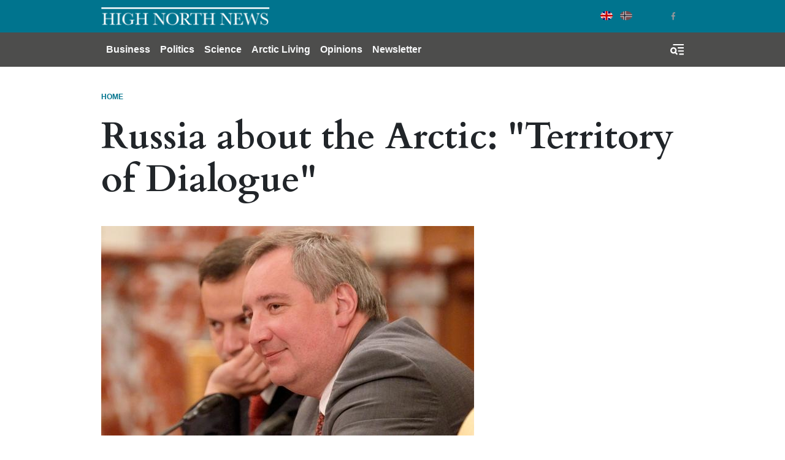

--- FILE ---
content_type: text/html; charset=UTF-8
request_url: https://www.highnorthnews.com/en/russia-about-arctic-territory-dialogue
body_size: 11045
content:
<!DOCTYPE html>
<html lang="en" dir="ltr" prefix="og: https://ogp.me/ns#">
  <head>
    <!-- Google tag (gtag.js) -->
    <script async src="https://www.googletagmanager.com/gtag/js?id=G-GZ1TE4CNT2"></script>

    <script>
    window.dataLayer = window.dataLayer || [];
    function gtag(){dataLayer.push(arguments);}
    gtag('js', new Date());

    gtag('config', 'G-GZ1TE4CNT2');
    </script>
    <meta charset="utf-8" />
<meta name="description" content="Russia seeks to demonstrate its Arctic prowess at the International Arctic Forum in Archangelsk 29-30 March 2017. President Putin will attend the event." />
<meta name="robots" content="index, follow" />
<meta http-equiv="content-language" content="en" />
<link rel="canonical" href="https://www.highnorthnews.com/en/russia-about-arctic-territory-dialogue" />
<link rel="image_src" href="/sites/default/files/wp-uploads/2015/03/Arkady_Dvorkovich_and_Dmitry_Rogozin_6_July_2012.jpeg" />
<meta name="referrer" content="no-referrer" />
<meta property="og:site_name" content="High North News" />
<meta property="og:type" content="article" />
<meta property="og:url" content="https://www.highnorthnews.com/en/russia-about-arctic-territory-dialogue" />
<meta property="og:title" content="Russia about the Arctic: &quot;Territory of Dialogue&quot;" />
<meta property="og:description" content="Russia seeks to demonstrate its Arctic prowess at the International Arctic Forum in Archangelsk 29-30 March 2017. President Putin will attend the event." />
<meta property="og:image" content="https://www.highnorthnews.com/sites/default/files/styles/facebook/public/wp-uploads/2015/03/Arkady_Dvorkovich_and_Dmitry_Rogozin_6_July_2012.jpeg?itok=HWLclEgD" />
<meta property="og:image:width" content="1200" />
<meta property="og:image:height" content="342" />
<meta property="og:updated_time" content="2016-12-15T15:56:00+0100" />
<meta name="twitter:card" content="summary_large_image" />
<meta name="twitter:description" content="Russia seeks to demonstrate its Arctic prowess at the International Arctic Forum in Archangelsk 29-30 March 2017. President Putin will attend the event." />
<meta name="twitter:image:height" content="512" />
<meta name="twitter:image:width" content="1024" />
<meta name="twitter:image" content="https://www.highnorthnews.com/sites/default/files/styles/twitter/public/wp-uploads/2015/03/Arkady_Dvorkovich_and_Dmitry_Rogozin_6_July_2012.jpeg?itok=pheHpfP0" />
<meta name="Generator" content="Drupal 10 (Thunder | https://www.thunder.org)" />
<meta name="MobileOptimized" content="width" />
<meta name="HandheldFriendly" content="true" />
<meta name="viewport" content="width=device-width, initial-scale=1.0" />
<script type="application/ld+json">{
    "@context": "https://schema.org",
    "@graph": [
        {
            "@type": "NewsArticle",
            "headline": "Russia about the Arctic: \u0022Territory of Dialogue\u0022",
            "description": "Russia seeks to demonstrate its Arctic prowess at the International Arctic Forum in Archangelsk 29-30 March 2017. President Putin will attend the event.",
            "image": {
                "@type": "ImageObject",
                "url": "https://www.highnorthnews.com/sites/default/files/styles/full_width_desktop/public/wp-uploads/2015/03/Arkady_Dvorkovich_and_Dmitry_Rogozin_6_July_2012.jpeg?itok=DlSx1eS6"
            },
            "datePublished": "2016-12-15T15:56:00+0100",
            "dateModified": "2016-12-15T15:56:00+0100",
            "author": {
                "@type": "Person",
                "name": ""
            },
            "publisher": {
                "@type": "Organization",
                "name": "High North News",
                "url": "https://www.highnorthnews.com",
                "logo": {
                    "@type": "ImageObject",
                    "url": "https://www.highnorthnews.com/themes/custom/hnn_theme/logo.png"
                }
            }
        }
    ]
}</script>
<link rel="icon" href="/themes/custom/hnn_theme/favicon.ico" type="image/vnd.microsoft.icon" />
<link rel="alternate" hreflang="en" href="https://www.highnorthnews.com/en/russia-about-arctic-territory-dialogue" />

    <title>Russia about the Arctic: &quot;Territory of Dialogue&quot;</title>
    <link rel="stylesheet" media="all" href="/sites/default/files/css/css_QtF3-0_HtdSQ63bKMHYx3Hbvm3q-nX8mUUa7stHsRw8.css?delta=0&amp;language=en&amp;theme=hnn_theme&amp;include=[base64]" />
<link rel="stylesheet" media="all" href="/sites/default/files/css/css_MvGrUsZRuXtYAyINohTaiQr1Ox6NgTM2SbL0syMwXK4.css?delta=1&amp;language=en&amp;theme=hnn_theme&amp;include=[base64]" />

    
        <link rel="preconnect" href="https://fonts.googleapis.com">
    <link rel="preconnect" href="https://fonts.gstatic.com" crossorigin>
    <link href="https://fonts.googleapis.com/css2?family=Playfair+Display:wght@400;900&display=swap" rel="stylesheet">

  </head>
  <body class="rm-theme path-node node--type-article">
    <a href="#main-content" class="visually-hidden focusable skip-link">
      Skip to main content
    </a>
    
      <div class="dialog-off-canvas-main-canvas" data-off-canvas-main-canvas>
    <div id="page-wrapper">
  <div id="page">
            
<header id="header" class="header" role="banner" aria-label="Site header">
  <div class="navbar navbar-dark header-top">
    <div class="container">
        <div class="d-flex region region-header-top">
    <div class="navbar-brand">
      <a href="/en" title="Home" rel="home" class="float-left site-logo">
      <img src="/themes/custom/hnn_theme/logo.png" alt="Home" class="img-fluid" />
    </a>
    </div>
  </div>

        <div class="region region-header-top-secondary">
    <div class="language-switcher-language-url block-region-header_top_secondary block block-language block-language-blocklanguage-interface" id="block-hnn-theme-languageswitcher" role="navigation">
        <div class="content">
      
<div class="language-switcher language-switcher--flags language-switcher--flags--rounded">
    <ul><li hreflang="en" data-drupal-link-system-path="node/47070" class="en language-switcher--flags__item is-active" aria-current="page"><a href="/en/russia-about-arctic-territory-dialogue" class="language-link is-active" hreflang="en" data-drupal-link-system-path="node/47070" aria-current="page">English</a></li><li hreflang="nb" data-drupal-link-system-path="&lt;front&gt;" class="nb language-switcher--flags__item"><a href="/nb" class="language-link" hreflang="nb" data-drupal-link-system-path="&lt;front&gt;">Norwegian Bokmål</a></li></ul>
  </div>
    </div>
  </div>
<div id="block-socialmedialinks-3" class="block-social-media-links block-region-header_top_secondary block block-social-media-links-block">
  
    
      <div class="content">
      

<ul class="social-media-links--platforms platforms inline horizontal">
      <li>
      <a class="social-media-link-icon--twitter" href="https://x.com/HighNorthNews"  >
        <span class='fab fa-x-twitter fa-2x'></span>
      </a>

          </li>
      <li>
      <a class="social-media-link-icon--facebook" href="https://www.facebook.com/highnorthnews"  >
        <span class='fab fa-facebook fa-2x'></span>
      </a>

          </li>
  </ul>

    </div>
  </div>

  </div>

    </div>
  </div>
  <div class="navbar navbar-dark navbar-expand-md header-navbar">
    <div class="container">
      
      <div class="collapse navbar-collapse">
        <nav role="navigation" aria-labelledby="block-mainnavigation-3-menu" id="block-mainnavigation-3" class="block-region-primary_menu block block-menu navigation menu--main">
            
  <h2 class="sr-only" id="block-mainnavigation-3-menu">Main navigation</h2>
  

        


<div class="menu ">
                    <ul class="navbar-nav nav">
                                <li class="nav-item  ">
                  <a href="/en/business" class="nav-link" data-drupal-link-system-path="taxonomy/term/7227">Business</a>
              </li>
                            <li class="nav-item  ">
                  <a href="/en/politics" class="nav-link" data-drupal-link-system-path="taxonomy/term/7228">Politics</a>
              </li>
                            <li class="nav-item  ">
                  <a href="/en/science" class="nav-link" data-drupal-link-system-path="taxonomy/term/7224">Science</a>
              </li>
                            <li class="nav-item  ">
                  <a href="/en/arctic-living" class="nav-link" data-drupal-link-system-path="taxonomy/term/7211">Arctic Living</a>
              </li>
                            <li class="nav-item  ">
                  <a href="/en/opinions" class="nav-link" data-drupal-link-system-path="taxonomy/term/32">Opinions</a>
              </li>
                                          <li class="nav-item  ">
                  <a href="https://pub.dialogapi.no/s/933da0e1-e718-4100-9026-0e31b53e2cbb" class="nav-link" target="_blank">Newsletter</a>
              </li>
        </ul>
  
  </div>



  </nav>

      </div>
      
      <button class="btn-toggler search-menu-toggler" id="header-collapse-toggler" type="button" aria-controls="header-collapse" aria-expanded="false" aria-label="Toggle search form">
        <span class="sr-only">Menu & Search</span>
      </button>
    </div>
  </div>
  <div class="navbar-collapse header-collapse" id="header-collapse" hidden>
    <div class="container">
      <nav role="navigation" aria-labelledby="block-mainnavigation-3-menu" id="block-mainnavigation-3" class="block-region-primary_menu block block-menu navigation menu--main">
            
  <h2 class="sr-only" id="block-mainnavigation-3-menu">Main navigation</h2>
  

        


<div class="menu ">
                    <ul class="navbar-nav nav">
                                <li class="nav-item  ">
                  <a href="/en/business" class="nav-link" data-drupal-link-system-path="taxonomy/term/7227">Business</a>
              </li>
                            <li class="nav-item  ">
                  <a href="/en/politics" class="nav-link" data-drupal-link-system-path="taxonomy/term/7228">Politics</a>
              </li>
                            <li class="nav-item  ">
                  <a href="/en/science" class="nav-link" data-drupal-link-system-path="taxonomy/term/7224">Science</a>
              </li>
                            <li class="nav-item  ">
                  <a href="/en/arctic-living" class="nav-link" data-drupal-link-system-path="taxonomy/term/7211">Arctic Living</a>
              </li>
                            <li class="nav-item  ">
                  <a href="/en/opinions" class="nav-link" data-drupal-link-system-path="taxonomy/term/32">Opinions</a>
              </li>
                                          <li class="nav-item  ">
                  <a href="https://pub.dialogapi.no/s/933da0e1-e718-4100-9026-0e31b53e2cbb" class="nav-link" target="_blank">Newsletter</a>
              </li>
        </ul>
  
  </div>



  </nav>

      <div class="views-exposed-form block-region-header_search block block-views block-views-exposed-filter-blocksearch-index-search-results" data-drupal-selector="views-exposed-form-search-index-search-results" id="block-hnn-search-form-block">
  
    
      <div class="content">
      <form action="/en/search" method="get" id="views-exposed-form-search-index-search-results" accept-charset="UTF-8">
  <div class="form--inline clearfix">
  <div class="js-form-item form-item js-form-type-textfield form-type--textfield js-form-item-search-api-fulltext form-item--search-api-fulltext">
      <label for="edit-search-api-fulltext">Searchword</label>
          

<input data-drupal-selector="edit-search-api-fulltext" type="text" id="edit-search-api-fulltext" name="search_api_fulltext" value="" size="30" maxlength="128" class="form-text form-text--nice" />

        </div>
<div class="js-form-item form-item js-form-type-select form-type--select js-form-item-sort-by form-item--sort-by">
      <label for="edit-sort-by">Sort by</label>
          
<select data-drupal-selector="edit-sort-by" id="edit-sort-by" name="sort_by" class="form-select form-select--nice"><option value="search_api_relevance" selected="selected">Relevance</option><option value="published_at">Published on</option></select>
        </div>
<div data-drupal-selector="edit-actions" class="form-actions js-form-wrapper form-wrapper" id="edit-actions">  <input data-drupal-selector="edit-submit-search-index" type="submit" id="edit-submit-search-index" value="Search" class="button js-form-submit form-submit form-submit--nice form-submit--search" />
</div>

</div>

</form>

    </div>
  </div>

    </div>
  </div>
</header>
  
          <div class="highlighted">
        <aside class="container clearfix" role="complementary">
          <div data-drupal-messages-fallback class="hidden"></div>

        </aside>
      </div>
    

    <div id="main-wrapper" class="layout-main-wrapper clearfix">
              <div id="main">
                      <div class="container">
              <div id="block-hnn-theme-breadcrumbs" class="block-region-breadcrumb block block-system block-system-breadcrumb-block">
  
    
      <div class="content">
        <nav role="navigation" aria-label="breadcrumb">
    <h2 id="system-breadcrumb" class="visually-hidden">Breadcrumb</h2>
    <ol class="breadcrumb">
                  <li class="breadcrumb-item">
          <a href="/en">Home</a>
        </li>
              </ol>
  </nav>

    </div>
  </div>

            </div>
          
          <main class="test">
            <a id="main-content" tabindex="-1"></a>
            <div id="block-hnn-theme-content" class="block-region-content block block-system block-system-main-block">
  
    
      <div class="content">
        
 
<div class=" class="article-two-column node node--type-article node--promoted node--view-mode-full clearfix"">
  <div class="article-two-column__header">
    <div class="container">
      
<header>
  <h1 class="article--header__title"><span class="article--header__prefix-title"></span> Russia about the Arctic: "Territory of Dialogue"</h1>
    
            <div class="field field--name-field-main-illustration field--type-entity-reference-revisions field--label-hidden field__item">


        
        
  
      <div class="paragraph paragraph--type--image paragraph--view-mode--default">
              <figure>
          
            <div class="blazy blazy--field blazy--field-image blazy--field-image--default field field--name-field-image field--type-image field--label-hidden field__item" data-blazy="">    <div data-b-token="b-ff2f002a9ef" class="media media--blazy media--image is-b-loading"><img alt="" decoding="async" class="media__element b-lazy img-fluid" loading="lazy" data-src="/sites/default/files/styles/media_image/public/wp-uploads/2015/03/Arkady_Dvorkovich_and_Dmitry_Rogozin_6_July_2012.jpeg?itok=-ooHlYYH" src="data:image/svg+xml;charset=utf-8,%3Csvg%20xmlns%3D&#039;http%3A%2F%2Fwww.w3.org%2F2000%2Fsvg&#039;%20viewBox%3D&#039;0%200%201%201&#039;%2F%3E" width="608" height="342" />
        </div>
  </div>
      
                    
  <div class="caption">
              
            <div class="clearfix text-formatted field field--name-field-caption field--type-text-long field--label-hidden field__item">Deputy Prime Minister of the Russian Federation, Dmitry Rogozin, is also Chairman of the State Commission for Arctic Development and will host the 4th International Arctic Forum. (Photo: Wikimedia Commons/Government RU)</div>
      
      </div>
        </figure>
          </div>
  </div>
      
</header>

<div class="article-meta">
  <div class="article-meta__dates">
    <span class="article-meta__published-at"><span class="article-meta__label">Published at:</span> Dec 15 2016 - 15:56</span>
          <span class="article-meta__separator">/</span>
      <span class="article-meta__updated-at"><span class="article-meta__label">Updated at:</span> Dec 15 2016 - 15:56</span>
      </div>
</div>
    </div>
  </div>
  <div class="article-two-column__main-wrapper">
    <div class="container">
                  
<div class="share-buttons share-buttons--aside-article share-buttons--small">
  <div class="share-buttons__inner">
    <div class="shariff" data-url="https://www.highnorthnews.com/en/russia-about-arctic-territory-dialogue" data-mail-url="mailto:" data-theme="grey" data-services="twitter, facebook, mail" data-orientation="vertical" data-lang="en"></div>
  </div>
</div>

            <div class="row">
        <div class="article-two-column__main col-md-8">
          
    <div class="intro-text ">Russia seeks to demonstrate its Arctic prowess at the International Arctic Forum in Archangelsk 29-30 March 2017. President Putin will attend the event.</div>
  
          
          
      <div class="field field--name-field-paragraphs field--type-entity-reference-revisions field--label-hidden field__items">
              
  <div class="text-paragraph contextual-region">
    
    
    <div class="text-paragraph__text"><b><br>Russia seeks to demonstrate its Arctic prowess at the International Arctic Forum in Archangelsk 29-30 March 2017. President Putin will attend the event.<br></b><br>On 29-30 March 2017, Russia will be hosting the <a href="http://forumarctica.ru/" target="_blank">4th International Arctic Forum</a>,&nbsp;the theme for which is ‘"Territory of Dialogue". It is not coincidence that the two-day event will take place in Arkhangelsk, located near the White Sea in Russia’s northwestern Arctic corner. The event receives direct support from the Government of the Russian Federation.&nbsp;<br><br><b>Russian prowess in the Arctic<br></b><br>Dmitry Rogozin, Chairman of the State Commission for Arctic Development, claims high ambitions for the event:<br><br>- The ‘Arctic: Territory of Dialogue’ International Arctic Forum, which will take place in Arkhangelsk in March next year, seeks to achieve ambitious goals. As part of this event, we plan to demonstrate Russia’s significant achievements in developing the Arctic despite the current political situation and the international pressure on Russia.<br><br>- It is no coincidence, then, that Arkhangelsk, which is part of the Northern Sea Route, has been selected as the host city for the Forum, Rogozin says.<br><br><b>Russian Arctic ambitions<br></b><br>This comes at a time when Russia has filed an application with the UN, requesting an extension of its boundaries on the continental shelf in the Arctic Ocean.<br><br>The Russian State Commission for Arctic Development’s agenda for 2017 is equally ambitious and includes "securing sustainable and efficient sources of energy in the Arctic region" as well as "establishing the development concept for the Arctic transport through to 2030".<br><br>Commission Chairman Rogozin also holds the position of Deputy Prime Minister of the Russian Federation and will, together with Russian President Vladimir Putin, attend the two-day event in Arkhangelsk in March.<br><br>More than 1,000 attendees are expected at the event.<br><br></div>
  </div>
  
          </div>
  
                                                    



<section class="section ">
      <h2 class="section__title">Tags</h2>
    <div class="section__contents">
        <div class="tags">
      <ul class="tags__items">
                  <li class="tags__item">
            <a href="/en/tag/arctic" class="tags__link">Arctic</a></li>
                  <li class="tags__item">
            <a href="/en/tag/arkhangelsk" class="tags__link">Arkhangelsk</a></li>
                  <li class="tags__item">
            <a href="/en/tag/business" class="tags__link">business</a></li>
                  <li class="tags__item">
            <a href="/en/tag/conference" class="tags__link">Conference</a></li>
                  <li class="tags__item">
            <a href="/en/tag/international-arctic-forum" class="tags__link">International Arctic Forum</a></li>
                  <li class="tags__item">
            <a href="/en/tag/politics" class="tags__link">politics</a></li>
                  <li class="tags__item">
            <a href="/en/tag/russia" class="tags__link">Russia</a></li>
              </ul>
    </div>
    </div>
</section>

                      
<section class="section social-icons--article-footer">
      <h2 class="section__title">Share</h2>
    <div class="section__contents">
                        
<div class="share-buttons share-buttons--below-article">
  <div class="share-buttons__inner">
    <div class="shariff" data-url="https://www.highnorthnews.com/en/russia-about-arctic-territory-dialogue" data-mail-url="mailto:" data-theme="grey" data-services="twitter, facebook, mail" data-orientation="horizontal" data-lang="en"></div>
  </div>
</div>

                </div>
</section>
                    
        </div>
                  <div class="article-two-column_sidebar col-md-4">
            <div id="block-quicktabsmostpopularlatestarticles" class="block-region-article_sidebar block block-quicktabs block-quicktabs-blockmost-popular-latest-articles">
  
    
      <div class="content">
      <div class="quicktabs-wrapper" id="quicktabs-most_popular_latest_articles"><div class="item-list"><ul class="quicktabs-tabs" role="tablist"><li role="tab" aria-controls="quicktabs-tabpage-most_popular_latest_articles-0" aria-selected="true" id="quicktabs-tab-most_popular_latest_articles-0" tabIndex="-1" class="active popular" tabindex="0"><a href="/en/quicktabs/nojs/most_popular_latest_articles/0" class="quicktabs-loaded" data-quicktabs-tab-index="0">Popular</a></li><li role="tab" aria-controls="quicktabs-tabpage-most_popular_latest_articles-1" aria-selected="false" id="quicktabs-tab-most_popular_latest_articles-1" tabIndex="-1" class="latest"><a href="/en/quicktabs/nojs/most_popular_latest_articles/1" class="quicktabs-loaded" data-quicktabs-tab-index="1">Latest</a></li></ul></div><div class="quicktabs-main" id="quicktabs-container-most_popular_latest_articles"><div id="quicktabs-tabpage-most_popular_latest_articles-0" class="quicktabs-tabpage" role="tabpanel" aria-labelledby="quicktabs-tab-most_popular_latest_articles-0" tabindex="0">
<div class="quicktabs-block-title"></div>
<div><div class="views-element-container"><div class="view view-articles-list view-id-articles_list view-display-id-popular js-view-dom-id-6aeea7b4ed574014dde716c382bb790ceb5e637d070c82d7284291cf2e7aa378">
  
    
      
      <div class="view-content">
      <div class="listing--articles-list">
  
  <ol class="listing--articles-list__list">

          <li class="listing--articles-list__item">  
<article class="article--list">
  
  
  <a href="/en/trumps-effort-annex-greenland" class="article--list__link">
    <span class="article--list__link-hover"></span>
    <h3 class="article--list__title">Trump’s Effort to Annex Greenland</h3>
    <span class="article--list__date">Jan 20 2026 - 09:06</span>
  </a>
</article>
</li>
          <li class="listing--articles-list__item">  
<article class="article--list">
  
  
  <a href="/en/norwegian-pm-trumps-tariff-over-greenland-we-must-make-things-clear" class="article--list__link">
    <span class="article--list__link-hover"></span>
    <h3 class="article--list__title">Norwegian PM on Trump’s Tariff over Greenland: We Must Make Things Clear</h3>
    <span class="article--list__date">Jan 20 2026 - 14:08</span>
  </a>
</article>
</li>
          <li class="listing--articles-list__item">  
<article class="article--list">
  
  
  <a href="/en/competition-launch-win-40000-nok-your-arctic-start" class="article--list__link">
    <span class="article--list__link-hover"></span>
    <h3 class="article--list__title">Competition Launch: Win Up to 40,000 NOK for Your Arctic Start-up</h3>
    <span class="article--list__date">Jan 20 2026 - 11:28</span>
  </a>
</article>
</li>
          <li class="listing--articles-list__item">  
<article class="article--list">
  
  
  <a href="/en/arctic-football-team-bodoglimt-historic-champions-league-win-against-manchester-city" class="article--list__link">
    <span class="article--list__link-hover"></span>
    <h3 class="article--list__title">Arctic Football Team Bodø/Glimt With Historic Champions League Win Against Manchester City</h3>
    <span class="article--list__date">Jan 21 2026 - 12:56</span>
  </a>
</article>
</li>
    
  </ol>

</div>

    </div>
  
          </div>
</div>
</div>
</div>
<div id="quicktabs-tabpage-most_popular_latest_articles-1" class="quicktabs-tabpage quicktabs-hide" role="tabpanel" aria-labelledby="quicktabs-tab-most_popular_latest_articles-1" tabindex="0">
<div class="quicktabs-block-title"></div>
<div><div class="views-element-container"><div class="view view-articles-list view-id-articles_list view-display-id-latest js-view-dom-id-980d095fc3628ed51bcbb691233277ab58e0481e0ee5d2853409b09082d5abd3">
  
    
      
      <div class="view-content">
      <div class="listing--articles-list">
  
  <ol class="listing--articles-list__list">

          <li class="listing--articles-list__item">  
<article class="article--list">
  
  
  <a href="/en/russias-first-homebuilt-arc7-lng-carrier-completes-ice-trials-adds-arctic-traffic-norway" class="article--list__link">
    <span class="article--list__link-hover"></span>
    <h3 class="article--list__title">Russia’s First Homebuilt Arc7 LNG Carrier Completes Ice Trials, Adds to Arctic Traffic Off Norway</h3>
    <span class="article--list__date">Jan 26 2026 - 11:42</span>
  </a>
</article>
</li>
          <li class="listing--articles-list__item">  
<article class="article--list">
  
  
  <a href="/en/nordic-children-sleep-outside-sub-zero-temperatures" class="article--list__link">
    <span class="article--list__link-hover"></span>
    <h3 class="article--list__title">Nordic Children Sleep Outside in Sub-Zero Temperatures</h3>
    <span class="article--list__date">Jan 26 2026 - 12:45</span>
  </a>
</article>
</li>
          <li class="listing--articles-list__item">  
<article class="article--list">
  
  
  <a href="/en/psychological-warfare-and-mental-invasion-dominates-our-lives" class="article--list__link">
    <span class="article--list__link-hover"></span>
    <h3 class="article--list__title">Psychological Warfare and a Mental Invasion That Dominates Our Lives</h3>
    <span class="article--list__date">Jan 23 2026 - 15:01</span>
  </a>
</article>
</li>
          <li class="listing--articles-list__item">  
<article class="article--list">
  
  
  <a href="/en/nominations-now-open-high-north-hero-award-2026" class="article--list__link">
    <span class="article--list__link-hover"></span>
    <h3 class="article--list__title">Nominations Now Open for the High North Hero Award 2026</h3>
    <span class="article--list__date">Jan 23 2026 - 11:32</span>
  </a>
</article>
</li>
    
  </ol>

</div>

    </div>
  
          </div>
</div>
</div>
</div>
</div>
</div>

    </div>
  </div>

<div  id="block-mailchimppopupblock" class="block-region-article_sidebar mailchimp-popup-block">
  
  
  <h2 class="mailchimp-popup-block__title">Newsletter</h2>
  <div class="mailchimp-popup-block__description">Stay on top, click here for our weekly newsletter:</div>
  <button class="mailchimp-popup-block__button mailchimp-popup-block__trigger form-submit" onclick="window.open('https://pub.dialogapi.no/s/933da0e1-e718-4100-9026-0e31b53e2cbb')">Subscribe</button>
</div>

          </div>
              </div>
    </div>
  </div>
  <div class="article-two-column__footer">
    
  </div>
</div>


    </div>
  </div>

          </main>
        </div>
          </div>

            
<footer class="footer">
      <div class="container">
              <div class="row">
          <div class="footer_branding col-md-4">
            <a href="https://www.highnorthnews.com/en"><img src="/themes/custom/hnn_theme/logo-footer.png" alt="High North News Logo" title=""></a>
          </div>
          <div class="footer__top footer__textbox col">
            <div id="block-footeraboutus" class="block-region-footer block block-block-content block-block-content18d12c89-9fd6-4aa6-be52-fd0d28c436d2">
  
    
      <div class="content">
      
            <div class="clearfix text-formatted field field--name-body field--type-text-with-summary field--label-hidden field__item"><p><strong>ABOUT US</strong></p><p>High North News is an independent newspaper published by the High North Center at the Nord university. High North News follows the&nbsp;<a href="http://presse.no/Etisk-regelverk/Vaer-Varsom-plakaten" class="elf-external elf-icon" target="_blank" rel="nofollow">Norwegian Press Code of Ethics</a>&nbsp;and is edited according to the Association of Norwegian Editors –&nbsp;<a href="https://cdn.sanity.io/files/wnswii6h/production/dafa8bca80625a35d39d0ff6d993a7f160d699fa.pdf" target="_blank" class="elf-external elf-icon" rel="nofollow">Rights and Duties of the Editor</a>. High North News is not responsible for the content or opinions expressed on external web pages.</p></div>
      
    </div>
  </div>

          </div>
        </div>
      
              <div class="footer__column-wrapper">
          <div class="row">
            <div class="footer__column--first col-md-4">
              <div id="block-socialmedialinks-4" class="block-social-media-links block-region-footer_col_first block block-social-media-links-block">
  
    
      <div class="content">
      

<ul class="social-media-links--platforms platforms inline horizontal">
      <li>
      <a class="social-media-link-icon--twitter" href="https://x.com/HighNorthNews"  >
        <span class='fab fa-x-twitter fa-2x'></span>
      </a>

          </li>
      <li>
      <a class="social-media-link-icon--facebook" href="https://www.facebook.com/highnorthnews"  >
        <span class='fab fa-facebook fa-2x'></span>
      </a>

          </li>
      <li>
      <a class="social-media-link-icon--instagram" href="https://www.instagram.com/highnorthnews/"  >
        <span class='fab fa-instagram fa-2x'></span>
      </a>

          </li>
      <li>
      <a class="social-media-link-icon--linkedin" href="https://www.linkedin.com/company/high-north-news/"  >
        <span class='fab fa-linkedin fa-2x'></span>
      </a>

          </li>
  </ul>

    </div>
  </div>

            </div>
            <div class="footer__column--second footer__textbox col-md-3">
              <div id="block-hnn-theme-footeraddress" class="block-region-footer_col_second block block-block-content block-block-content7070e6fe-a7cf-45ea-9a87-73216757f699">
  
    
      <div class="content">
      
            <div class="clearfix text-formatted field field--name-body field--type-text-with-summary field--label-hidden field__item"><p><strong>Adresse:</strong></p>

<p>High North News<br>
Nord University<br>
Postbox 1490<br>
8049 Bodø<br>
Norway</p></div>
      
    </div>
  </div>

            </div>
            <div class="footer__column--third footer__textbox col-md-3">
              <div id="block-hnn-theme-footerresponsiblepersons" class="block-region-footer_col_third block block-block-content block-block-content679d8093-aff6-46ea-97d9-fe54c47ae614">
  
    
      <div class="content">
      
            <div class="clearfix text-formatted field field--name-body field--type-text-with-summary field--label-hidden field__item"><p><strong>Editor in Chief:</strong><br><a href="mailto:trine.jonassen@nord.no" class="elf-mailto elf-icon">Trine Jonassen</a></p><p><strong>Telephone:</strong><br>(+ 47) 917 77 527</p><p><a href="mailto:hinn@nord.no" target="_blank" rel="noopener" class="elf-mailto elf-icon"><strong>E-mail High North News</strong></a></p><p>&nbsp;</p></div>
      
    </div>
  </div>

            </div>
            <div class="footer__column--fourth footer__textbox col-md-2">
              <div id="block-footertelephone" class="block-region-footer_col_fourth block block-block-content block-block-content08cf5b12-344e-4d2b-9adc-8fe303f3e6da">
  
    
      <div class="content">
      
            <div class="clearfix text-formatted field field--name-body field--type-text-with-summary field--label-hidden field__item"><p><strong>Editorial staff:</strong></p><p><strong>Editor/Commentator: </strong><a href="mailto:arne.o.holm@nord.no" target="_blank" rel="noopener" class="elf-mailto elf-icon">Arne O. Holm</a><br>Tel: (+47) 905 29 472</p><p><strong>Journalist:</strong><br><a href="mailto:hilde-gunn.bye@nord.no" target="_blank" rel="noopener" class="elf-mailto elf-icon">Hilde-Gunn Bye</a></p><p><strong>Journalist:</strong><br><a href="mailto:astri.edvardsen@nord.no" target="_blank" rel="noopener" class="elf-mailto elf-icon">Astri Edvardsen</a></p><p><strong>Translator:</strong><br><a href="mailto:birgitte.a.martinussen@nord.no" target="_blank" rel="noopener" class="elf-mailto elf-icon">Birgitte Annie Molid Martinussen</a></p><p>&nbsp;</p></div>
      
    </div>
  </div>

            </div>
          </div>
        </div>
      
              <div class="footer__bottom row justify-content-between">
          <div id="block-hnn-theme-copyright" class="col-sm-8 col-md-2 pb-3 pb-sm-0 align-self-end block-region-footer_bottom block block-block-content block-block-contenta65bf90d-2cda-4ca4-b015-b25df4d943f7">
  
    
      <div class="content">
      
            <div class="clearfix text-formatted field field--name-body field--type-text-with-summary field--label-hidden field__item"><p>Copyright © 2018 High North News. All Rights Reserved.</p></div>
      
    </div>
  </div>
<div id="block-hnn-theme-poweredbyramsalt" class="col-sm-4 col-md-6 text-sm-right align-self-end block-region-footer_bottom block block-rm-branding block-ramsalt-powered-by-block">
  
    
      <div class="content">
      <span>Powered by <a href="https://ramsalt.com">Ramsalt Media</a></span>
    </div>
  </div>

        </div>
          </div>
  </footer>
    </div>
</div>

  </div>

    
    <script type="application/json" data-drupal-selector="drupal-settings-json">{"path":{"baseUrl":"\/","pathPrefix":"en\/","currentPath":"node\/47070","currentPathIsAdmin":false,"isFront":false,"currentLanguage":"en"},"pluralDelimiter":"\u0003","suppressDeprecationErrors":true,"ajaxPageState":{"libraries":"[base64]","theme":"hnn_theme","theme_token":null},"ajaxTrustedUrl":{"\/en\/search":true},"quicktabs":{"qt_most_popular_latest_articles":{"tabs":[{"title":"Popular","weight":0,"type":"block_content","content":{"view_content":{"options":{"vid":"articles_list","display":"default","args":""}},"node_content":{"options":{"nid":"","view_mode":"full","hide_title":true}},"block_content":{"options":{"bid":"views_block:articles_list-popular","block_title":"","display_title":false}},"qtabs_content":{"options":{"machine_name":""}}},"tab_page":0},{"title":"Latest","weight":0,"type":"block_content","content":{"view_content":{"options":{"vid":"articles_list","display":"default","args":""}},"node_content":{"options":{"nid":"","view_mode":"full","hide_title":true}},"block_content":{"options":{"bid":"views_block:articles_list-latest","block_title":"","display_title":false}},"qtabs_content":{"options":{"machine_name":""}}},"tab_page":1}]}},"blazy":{"loadInvisible":false,"offset":100,"saveViewportOffsetDelay":50,"validateDelay":null,"container":"","loader":true,"unblazy":false,"visibleClass":false},"blazyIo":{"disconnect":false,"rootMargin":"0px","threshold":[0,0.25,0.5,0.75,1]},"user":{"uid":0,"permissionsHash":"68f5f808345daead286d502c0983e3342a236df8ef5be7e72d2b596434fb894b"}}</script>
<script src="/sites/default/files/js/js_4ZrZyEp0BUn0gM4ghVwj2TsM5LfzcT3Jgo19Qu3Notc.js?scope=footer&amp;delta=0&amp;language=en&amp;theme=hnn_theme&amp;include=eJxtjdEOwyAIRX_IxU9qUHGSojixWbqvX7ew9mUvl3NuCASG1-7DJ903fWRQZdJpzgLJsAvvmZh_OqSSotmAbPTE0F1pbZkFK_o7SwB2FYhjodqXLn3rS2CJq__busdGcZ0Q1J_kRrV7WQ5UZIzzKu3J6QUh4TjWYMRy1RXb5rTAoJy9zVuDFdMbvb5nRQ"></script>
<script src="//cdnjs.cloudflare.com/ajax/libs/reframe.js/3.0.2/reframe.min.js"></script>
<script src="/sites/default/files/js/js_yzjslosd0NNvfrsNrYn_Q3UWyiJ7o_S8Sdeykvpd1x0.js?scope=footer&amp;delta=2&amp;language=en&amp;theme=hnn_theme&amp;include=eJxtjdEOwyAIRX_IxU9qUHGSojixWbqvX7ew9mUvl3NuCASG1-7DJ903fWRQZdJpzgLJsAvvmZh_OqSSotmAbPTE0F1pbZkFK_o7SwB2FYhjodqXLn3rS2CJq__busdGcZ0Q1J_kRrV7WQ5UZIzzKu3J6QUh4TjWYMRy1RXb5rTAoJy9zVuDFdMbvb5nRQ"></script>
<script src="https://cdnjs.cloudflare.com/ajax/libs/popper.js/1.14.3/umd/popper.min.js"></script>
<script src="/sites/default/files/js/js_YAgKBK0zSnclPyqrcFp3INIWP6KNBqf3N0JdBJyWVVw.js?scope=footer&amp;delta=4&amp;language=en&amp;theme=hnn_theme&amp;include=eJxtjdEOwyAIRX_IxU9qUHGSojixWbqvX7ew9mUvl3NuCASG1-7DJ903fWRQZdJpzgLJsAvvmZh_OqSSotmAbPTE0F1pbZkFK_o7SwB2FYhjodqXLn3rS2CJq__busdGcZ0Q1J_kRrV7WQ5UZIzzKu3J6QUh4TjWYMRy1RXb5rTAoJy9zVuDFdMbvb5nRQ"></script>

  </body>
</html>
